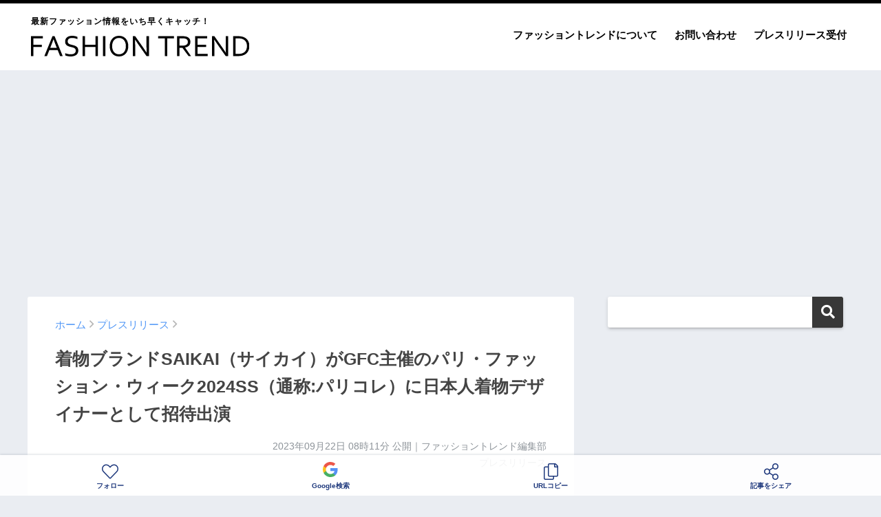

--- FILE ---
content_type: text/html; charset=UTF-8
request_url: https://fashiontrend.jp/302370/
body_size: 22389
content:
<!doctype html>
<!--[if lt IE 7]><html lang="ja" class="no-js lt-ie9 lt-ie8 lt-ie7"><![endif]-->
<!--[if (IE 7)&!(IEMobile)]><html lang="ja" class="no-js lt-ie9 lt-ie8"><![endif]-->
<!--[if (IE 8)&!(IEMobile)]><html lang="ja" class="no-js lt-ie9"><![endif]-->
<!--[if gt IE 8]><!--> <html lang="ja" class="no-js"><!--<![endif]-->
	<head>
		<meta charset="utf-8">
		<meta http-equiv="X-UA-Compatible" content="IE=edge">
		<meta name="HandheldFriendly" content="True">
		<meta name="MobileOptimized" content="320">
		<meta name="viewport" content="width=device-width, initial-scale=1 ,viewport-fit=cover"/>
		<meta name="msapplication-TileColor" content="#383838">
        <meta name="theme-color" content="#383838">
		<link rel="pingback" href="https://fashiontrend.jp/xmlrpc.php">
		<title>着物ブランドSAIKAI（サイカイ）がGFC主催のパリ・ファッション・ウィーク2024SS（通称:パリコレ）に日本人着物デザイナーとして招待出演 | ファッショントレンド</title>
<meta name='robots' content='max-image-preview:large' />
<link rel='dns-prefetch' href='//www.googletagmanager.com' />
<link rel='dns-prefetch' href='//stats.wp.com' />
<link rel='dns-prefetch' href='//pagead2.googlesyndication.com' />
<link rel='preconnect' href='//i0.wp.com' />
<link rel="alternate" type="application/rss+xml" title="ファッショントレンド &raquo; フィード" href="https://fashiontrend.jp/feed/" />
<link rel="alternate" type="application/rss+xml" title="ファッショントレンド &raquo; コメントフィード" href="https://fashiontrend.jp/comments/feed/" />
<script type="text/javascript" id="wpp-js" src="https://fashiontrend.jp/wp-content/plugins/wordpress-popular-posts/assets/js/wpp.min.js?ver=7.3.6" data-sampling="0" data-sampling-rate="100" data-api-url="https://fashiontrend.jp/wp-json/wordpress-popular-posts" data-post-id="302370" data-token="23b1779cf1" data-lang="0" data-debug="0"></script>
<link rel="alternate" title="oEmbed (JSON)" type="application/json+oembed" href="https://fashiontrend.jp/wp-json/oembed/1.0/embed?url=https%3A%2F%2Ffashiontrend.jp%2F302370%2F" />
<link rel="alternate" title="oEmbed (XML)" type="text/xml+oembed" href="https://fashiontrend.jp/wp-json/oembed/1.0/embed?url=https%3A%2F%2Ffashiontrend.jp%2F302370%2F&#038;format=xml" />
<style id='wp-img-auto-sizes-contain-inline-css' type='text/css'>
img:is([sizes=auto i],[sizes^="auto," i]){contain-intrinsic-size:3000px 1500px}
/*# sourceURL=wp-img-auto-sizes-contain-inline-css */
</style>
<style id='wp-emoji-styles-inline-css' type='text/css'>

	img.wp-smiley, img.emoji {
		display: inline !important;
		border: none !important;
		box-shadow: none !important;
		height: 1em !important;
		width: 1em !important;
		margin: 0 0.07em !important;
		vertical-align: -0.1em !important;
		background: none !important;
		padding: 0 !important;
	}
/*# sourceURL=wp-emoji-styles-inline-css */
</style>
<style id='wp-block-library-inline-css' type='text/css'>
:root{--wp-block-synced-color:#7a00df;--wp-block-synced-color--rgb:122,0,223;--wp-bound-block-color:var(--wp-block-synced-color);--wp-editor-canvas-background:#ddd;--wp-admin-theme-color:#007cba;--wp-admin-theme-color--rgb:0,124,186;--wp-admin-theme-color-darker-10:#006ba1;--wp-admin-theme-color-darker-10--rgb:0,107,160.5;--wp-admin-theme-color-darker-20:#005a87;--wp-admin-theme-color-darker-20--rgb:0,90,135;--wp-admin-border-width-focus:2px}@media (min-resolution:192dpi){:root{--wp-admin-border-width-focus:1.5px}}.wp-element-button{cursor:pointer}:root .has-very-light-gray-background-color{background-color:#eee}:root .has-very-dark-gray-background-color{background-color:#313131}:root .has-very-light-gray-color{color:#eee}:root .has-very-dark-gray-color{color:#313131}:root .has-vivid-green-cyan-to-vivid-cyan-blue-gradient-background{background:linear-gradient(135deg,#00d084,#0693e3)}:root .has-purple-crush-gradient-background{background:linear-gradient(135deg,#34e2e4,#4721fb 50%,#ab1dfe)}:root .has-hazy-dawn-gradient-background{background:linear-gradient(135deg,#faaca8,#dad0ec)}:root .has-subdued-olive-gradient-background{background:linear-gradient(135deg,#fafae1,#67a671)}:root .has-atomic-cream-gradient-background{background:linear-gradient(135deg,#fdd79a,#004a59)}:root .has-nightshade-gradient-background{background:linear-gradient(135deg,#330968,#31cdcf)}:root .has-midnight-gradient-background{background:linear-gradient(135deg,#020381,#2874fc)}:root{--wp--preset--font-size--normal:16px;--wp--preset--font-size--huge:42px}.has-regular-font-size{font-size:1em}.has-larger-font-size{font-size:2.625em}.has-normal-font-size{font-size:var(--wp--preset--font-size--normal)}.has-huge-font-size{font-size:var(--wp--preset--font-size--huge)}.has-text-align-center{text-align:center}.has-text-align-left{text-align:left}.has-text-align-right{text-align:right}.has-fit-text{white-space:nowrap!important}#end-resizable-editor-section{display:none}.aligncenter{clear:both}.items-justified-left{justify-content:flex-start}.items-justified-center{justify-content:center}.items-justified-right{justify-content:flex-end}.items-justified-space-between{justify-content:space-between}.screen-reader-text{border:0;clip-path:inset(50%);height:1px;margin:-1px;overflow:hidden;padding:0;position:absolute;width:1px;word-wrap:normal!important}.screen-reader-text:focus{background-color:#ddd;clip-path:none;color:#444;display:block;font-size:1em;height:auto;left:5px;line-height:normal;padding:15px 23px 14px;text-decoration:none;top:5px;width:auto;z-index:100000}html :where(.has-border-color){border-style:solid}html :where([style*=border-top-color]){border-top-style:solid}html :where([style*=border-right-color]){border-right-style:solid}html :where([style*=border-bottom-color]){border-bottom-style:solid}html :where([style*=border-left-color]){border-left-style:solid}html :where([style*=border-width]){border-style:solid}html :where([style*=border-top-width]){border-top-style:solid}html :where([style*=border-right-width]){border-right-style:solid}html :where([style*=border-bottom-width]){border-bottom-style:solid}html :where([style*=border-left-width]){border-left-style:solid}html :where(img[class*=wp-image-]){height:auto;max-width:100%}:where(figure){margin:0 0 1em}html :where(.is-position-sticky){--wp-admin--admin-bar--position-offset:var(--wp-admin--admin-bar--height,0px)}@media screen and (max-width:600px){html :where(.is-position-sticky){--wp-admin--admin-bar--position-offset:0px}}

/*# sourceURL=wp-block-library-inline-css */
</style><style id='global-styles-inline-css' type='text/css'>
:root{--wp--preset--aspect-ratio--square: 1;--wp--preset--aspect-ratio--4-3: 4/3;--wp--preset--aspect-ratio--3-4: 3/4;--wp--preset--aspect-ratio--3-2: 3/2;--wp--preset--aspect-ratio--2-3: 2/3;--wp--preset--aspect-ratio--16-9: 16/9;--wp--preset--aspect-ratio--9-16: 9/16;--wp--preset--color--black: #000000;--wp--preset--color--cyan-bluish-gray: #abb8c3;--wp--preset--color--white: #ffffff;--wp--preset--color--pale-pink: #f78da7;--wp--preset--color--vivid-red: #cf2e2e;--wp--preset--color--luminous-vivid-orange: #ff6900;--wp--preset--color--luminous-vivid-amber: #fcb900;--wp--preset--color--light-green-cyan: #7bdcb5;--wp--preset--color--vivid-green-cyan: #00d084;--wp--preset--color--pale-cyan-blue: #8ed1fc;--wp--preset--color--vivid-cyan-blue: #0693e3;--wp--preset--color--vivid-purple: #9b51e0;--wp--preset--gradient--vivid-cyan-blue-to-vivid-purple: linear-gradient(135deg,rgb(6,147,227) 0%,rgb(155,81,224) 100%);--wp--preset--gradient--light-green-cyan-to-vivid-green-cyan: linear-gradient(135deg,rgb(122,220,180) 0%,rgb(0,208,130) 100%);--wp--preset--gradient--luminous-vivid-amber-to-luminous-vivid-orange: linear-gradient(135deg,rgb(252,185,0) 0%,rgb(255,105,0) 100%);--wp--preset--gradient--luminous-vivid-orange-to-vivid-red: linear-gradient(135deg,rgb(255,105,0) 0%,rgb(207,46,46) 100%);--wp--preset--gradient--very-light-gray-to-cyan-bluish-gray: linear-gradient(135deg,rgb(238,238,238) 0%,rgb(169,184,195) 100%);--wp--preset--gradient--cool-to-warm-spectrum: linear-gradient(135deg,rgb(74,234,220) 0%,rgb(151,120,209) 20%,rgb(207,42,186) 40%,rgb(238,44,130) 60%,rgb(251,105,98) 80%,rgb(254,248,76) 100%);--wp--preset--gradient--blush-light-purple: linear-gradient(135deg,rgb(255,206,236) 0%,rgb(152,150,240) 100%);--wp--preset--gradient--blush-bordeaux: linear-gradient(135deg,rgb(254,205,165) 0%,rgb(254,45,45) 50%,rgb(107,0,62) 100%);--wp--preset--gradient--luminous-dusk: linear-gradient(135deg,rgb(255,203,112) 0%,rgb(199,81,192) 50%,rgb(65,88,208) 100%);--wp--preset--gradient--pale-ocean: linear-gradient(135deg,rgb(255,245,203) 0%,rgb(182,227,212) 50%,rgb(51,167,181) 100%);--wp--preset--gradient--electric-grass: linear-gradient(135deg,rgb(202,248,128) 0%,rgb(113,206,126) 100%);--wp--preset--gradient--midnight: linear-gradient(135deg,rgb(2,3,129) 0%,rgb(40,116,252) 100%);--wp--preset--font-size--small: 13px;--wp--preset--font-size--medium: 20px;--wp--preset--font-size--large: 36px;--wp--preset--font-size--x-large: 42px;--wp--preset--spacing--20: 0.44rem;--wp--preset--spacing--30: 0.67rem;--wp--preset--spacing--40: 1rem;--wp--preset--spacing--50: 1.5rem;--wp--preset--spacing--60: 2.25rem;--wp--preset--spacing--70: 3.38rem;--wp--preset--spacing--80: 5.06rem;--wp--preset--shadow--natural: 6px 6px 9px rgba(0, 0, 0, 0.2);--wp--preset--shadow--deep: 12px 12px 50px rgba(0, 0, 0, 0.4);--wp--preset--shadow--sharp: 6px 6px 0px rgba(0, 0, 0, 0.2);--wp--preset--shadow--outlined: 6px 6px 0px -3px rgb(255, 255, 255), 6px 6px rgb(0, 0, 0);--wp--preset--shadow--crisp: 6px 6px 0px rgb(0, 0, 0);}:where(.is-layout-flex){gap: 0.5em;}:where(.is-layout-grid){gap: 0.5em;}body .is-layout-flex{display: flex;}.is-layout-flex{flex-wrap: wrap;align-items: center;}.is-layout-flex > :is(*, div){margin: 0;}body .is-layout-grid{display: grid;}.is-layout-grid > :is(*, div){margin: 0;}:where(.wp-block-columns.is-layout-flex){gap: 2em;}:where(.wp-block-columns.is-layout-grid){gap: 2em;}:where(.wp-block-post-template.is-layout-flex){gap: 1.25em;}:where(.wp-block-post-template.is-layout-grid){gap: 1.25em;}.has-black-color{color: var(--wp--preset--color--black) !important;}.has-cyan-bluish-gray-color{color: var(--wp--preset--color--cyan-bluish-gray) !important;}.has-white-color{color: var(--wp--preset--color--white) !important;}.has-pale-pink-color{color: var(--wp--preset--color--pale-pink) !important;}.has-vivid-red-color{color: var(--wp--preset--color--vivid-red) !important;}.has-luminous-vivid-orange-color{color: var(--wp--preset--color--luminous-vivid-orange) !important;}.has-luminous-vivid-amber-color{color: var(--wp--preset--color--luminous-vivid-amber) !important;}.has-light-green-cyan-color{color: var(--wp--preset--color--light-green-cyan) !important;}.has-vivid-green-cyan-color{color: var(--wp--preset--color--vivid-green-cyan) !important;}.has-pale-cyan-blue-color{color: var(--wp--preset--color--pale-cyan-blue) !important;}.has-vivid-cyan-blue-color{color: var(--wp--preset--color--vivid-cyan-blue) !important;}.has-vivid-purple-color{color: var(--wp--preset--color--vivid-purple) !important;}.has-black-background-color{background-color: var(--wp--preset--color--black) !important;}.has-cyan-bluish-gray-background-color{background-color: var(--wp--preset--color--cyan-bluish-gray) !important;}.has-white-background-color{background-color: var(--wp--preset--color--white) !important;}.has-pale-pink-background-color{background-color: var(--wp--preset--color--pale-pink) !important;}.has-vivid-red-background-color{background-color: var(--wp--preset--color--vivid-red) !important;}.has-luminous-vivid-orange-background-color{background-color: var(--wp--preset--color--luminous-vivid-orange) !important;}.has-luminous-vivid-amber-background-color{background-color: var(--wp--preset--color--luminous-vivid-amber) !important;}.has-light-green-cyan-background-color{background-color: var(--wp--preset--color--light-green-cyan) !important;}.has-vivid-green-cyan-background-color{background-color: var(--wp--preset--color--vivid-green-cyan) !important;}.has-pale-cyan-blue-background-color{background-color: var(--wp--preset--color--pale-cyan-blue) !important;}.has-vivid-cyan-blue-background-color{background-color: var(--wp--preset--color--vivid-cyan-blue) !important;}.has-vivid-purple-background-color{background-color: var(--wp--preset--color--vivid-purple) !important;}.has-black-border-color{border-color: var(--wp--preset--color--black) !important;}.has-cyan-bluish-gray-border-color{border-color: var(--wp--preset--color--cyan-bluish-gray) !important;}.has-white-border-color{border-color: var(--wp--preset--color--white) !important;}.has-pale-pink-border-color{border-color: var(--wp--preset--color--pale-pink) !important;}.has-vivid-red-border-color{border-color: var(--wp--preset--color--vivid-red) !important;}.has-luminous-vivid-orange-border-color{border-color: var(--wp--preset--color--luminous-vivid-orange) !important;}.has-luminous-vivid-amber-border-color{border-color: var(--wp--preset--color--luminous-vivid-amber) !important;}.has-light-green-cyan-border-color{border-color: var(--wp--preset--color--light-green-cyan) !important;}.has-vivid-green-cyan-border-color{border-color: var(--wp--preset--color--vivid-green-cyan) !important;}.has-pale-cyan-blue-border-color{border-color: var(--wp--preset--color--pale-cyan-blue) !important;}.has-vivid-cyan-blue-border-color{border-color: var(--wp--preset--color--vivid-cyan-blue) !important;}.has-vivid-purple-border-color{border-color: var(--wp--preset--color--vivid-purple) !important;}.has-vivid-cyan-blue-to-vivid-purple-gradient-background{background: var(--wp--preset--gradient--vivid-cyan-blue-to-vivid-purple) !important;}.has-light-green-cyan-to-vivid-green-cyan-gradient-background{background: var(--wp--preset--gradient--light-green-cyan-to-vivid-green-cyan) !important;}.has-luminous-vivid-amber-to-luminous-vivid-orange-gradient-background{background: var(--wp--preset--gradient--luminous-vivid-amber-to-luminous-vivid-orange) !important;}.has-luminous-vivid-orange-to-vivid-red-gradient-background{background: var(--wp--preset--gradient--luminous-vivid-orange-to-vivid-red) !important;}.has-very-light-gray-to-cyan-bluish-gray-gradient-background{background: var(--wp--preset--gradient--very-light-gray-to-cyan-bluish-gray) !important;}.has-cool-to-warm-spectrum-gradient-background{background: var(--wp--preset--gradient--cool-to-warm-spectrum) !important;}.has-blush-light-purple-gradient-background{background: var(--wp--preset--gradient--blush-light-purple) !important;}.has-blush-bordeaux-gradient-background{background: var(--wp--preset--gradient--blush-bordeaux) !important;}.has-luminous-dusk-gradient-background{background: var(--wp--preset--gradient--luminous-dusk) !important;}.has-pale-ocean-gradient-background{background: var(--wp--preset--gradient--pale-ocean) !important;}.has-electric-grass-gradient-background{background: var(--wp--preset--gradient--electric-grass) !important;}.has-midnight-gradient-background{background: var(--wp--preset--gradient--midnight) !important;}.has-small-font-size{font-size: var(--wp--preset--font-size--small) !important;}.has-medium-font-size{font-size: var(--wp--preset--font-size--medium) !important;}.has-large-font-size{font-size: var(--wp--preset--font-size--large) !important;}.has-x-large-font-size{font-size: var(--wp--preset--font-size--x-large) !important;}
/*# sourceURL=global-styles-inline-css */
</style>

<style id='classic-theme-styles-inline-css' type='text/css'>
/*! This file is auto-generated */
.wp-block-button__link{color:#fff;background-color:#32373c;border-radius:9999px;box-shadow:none;text-decoration:none;padding:calc(.667em + 2px) calc(1.333em + 2px);font-size:1.125em}.wp-block-file__button{background:#32373c;color:#fff;text-decoration:none}
/*# sourceURL=/wp-includes/css/classic-themes.min.css */
</style>
<link rel='stylesheet' id='contact-form-7-css' href='https://fashiontrend.jp/wp-content/plugins/contact-form-7/includes/css/styles.css' type='text/css' media='all' />
<link rel='stylesheet' id='wordpress-popular-posts-css-css' href='https://fashiontrend.jp/wp-content/plugins/wordpress-popular-posts/assets/css/wpp.css' type='text/css' media='all' />
<link rel='stylesheet' id='sng-stylesheet-css' href='https://fashiontrend.jp/wp-content/themes/sango-theme/style.css?ver14' type='text/css' media='all' />
<link rel='stylesheet' id='sng-option-css' href='https://fashiontrend.jp/wp-content/themes/sango-theme/entry-option.css?ver14' type='text/css' media='all' />
<link rel='stylesheet' id='child-style-css' href='https://fashiontrend.jp/wp-content/themes/sango-theme-child/style.css' type='text/css' media='all' />
<link rel='stylesheet' id='sng-fontawesome-css' href='https://fashiontrend.jp/wp-content/themes/sango-theme/library/fontawesome/css/font-awesome.min.css' type='text/css' media='all' />
<link rel='stylesheet' id='ripple-style-css' href='https://fashiontrend.jp/wp-content/themes/sango-theme/library/ripple/rippler.min.css' type='text/css' media='all' />

<!-- Site Kit によって追加された Google タグ（gtag.js）スニペット -->
<!-- Google アナリティクス スニペット (Site Kit が追加) -->
<script type="text/javascript" src="https://www.googletagmanager.com/gtag/js?id=G-YQV8WEKLV5" id="google_gtagjs-js" async></script>
<script type="text/javascript" id="google_gtagjs-js-after">
/* <![CDATA[ */
window.dataLayer = window.dataLayer || [];function gtag(){dataLayer.push(arguments);}
gtag("set","linker",{"domains":["fashiontrend.jp"]});
gtag("js", new Date());
gtag("set", "developer_id.dZTNiMT", true);
gtag("config", "G-YQV8WEKLV5");
//# sourceURL=google_gtagjs-js-after
/* ]]> */
</script>
<script type="text/javascript" src="https://fashiontrend.jp/wp-content/themes/sango-theme/library/js/modernizr.custom.min.js" id="sng-modernizr-js"></script>
<link rel="https://api.w.org/" href="https://fashiontrend.jp/wp-json/" /><link rel="alternate" title="JSON" type="application/json" href="https://fashiontrend.jp/wp-json/wp/v2/posts/302370" /><link rel="EditURI" type="application/rsd+xml" title="RSD" href="https://fashiontrend.jp/xmlrpc.php?rsd" />
<link rel="canonical" href="https://fashiontrend.jp/302370/" />
<link rel='shortlink' href='https://fashiontrend.jp/?p=302370' />
<meta name="generator" content="Site Kit by Google 1.170.0" />	<style>img#wpstats{display:none}</style>
		            <style id="wpp-loading-animation-styles">@-webkit-keyframes bgslide{from{background-position-x:0}to{background-position-x:-200%}}@keyframes bgslide{from{background-position-x:0}to{background-position-x:-200%}}.wpp-widget-block-placeholder,.wpp-shortcode-placeholder{margin:0 auto;width:60px;height:3px;background:#dd3737;background:linear-gradient(90deg,#dd3737 0%,#571313 10%,#dd3737 100%);background-size:200% auto;border-radius:3px;-webkit-animation:bgslide 1s infinite linear;animation:bgslide 1s infinite linear}</style>
            <meta property="og:title" content="着物ブランドSAIKAI（サイカイ）がGFC主催のパリ・ファッション・ウィーク2024SS（通称:パリコレ）に日本人着物デザイナーとして招待出演" />
<meta property="og:description" content="SAIKAIのプレスリリース 2019年のブランドローンチ直後に、コロナにより展示会などが限られた中、オンラインで着物のデザインやサステナブル性を含め、着物を海外へ発信し続けていたところ、振袖や婚礼衣装のデザインが海外の ... " />
<meta property="og:type" content="article" />
<meta property="og:url" content="https://fashiontrend.jp/302370/" />
<meta property="og:image" content="https://i0.wp.com/fashiontrend.jp/wp-content/uploads/2023/09/2023-09-22_08-11-46_945122.jpeg?fit=1950%2C867&#038;quality=100&#038;strip=all&#038;resize=100&#038;ssl=1" />
<meta property="og:site_name" content="ファッショントレンド" />
<meta name="twitter:card" content="summary_large_image" />
<meta property="fb:app_id" content="496842991648724">
<!-- Site Kit が追加した Google AdSense メタタグ -->
<meta name="google-adsense-platform-account" content="ca-host-pub-2644536267352236">
<meta name="google-adsense-platform-domain" content="sitekit.withgoogle.com">
<!-- Site Kit が追加した End Google AdSense メタタグ -->
<link rel="amphtml" href="https://fashiontrend.jp/302370/amp/">
<!-- Google AdSense スニペット (Site Kit が追加) -->
<script type="text/javascript" async="async" src="https://pagead2.googlesyndication.com/pagead/js/adsbygoogle.js?client=ca-pub-5676675345190283&amp;host=ca-host-pub-2644536267352236" crossorigin="anonymous"></script>

<!-- (ここまで) Google AdSense スニペット (Site Kit が追加) -->
<link rel="icon" href="https://i0.wp.com/fashiontrend.jp/wp-content/uploads/2022/08/2022-08-26_08-47-13_152014.png?fit=32%2C32&#038;quality=100&#038;strip=all&#038;resize=100&#038;ssl=1" sizes="32x32" />
<link rel="icon" href="https://i0.wp.com/fashiontrend.jp/wp-content/uploads/2022/08/2022-08-26_08-47-13_152014.png?fit=192%2C192&#038;quality=100&#038;strip=all&#038;resize=100&#038;ssl=1" sizes="192x192" />
<link rel="apple-touch-icon" href="https://i0.wp.com/fashiontrend.jp/wp-content/uploads/2022/08/2022-08-26_08-47-13_152014.png?fit=180%2C180&#038;quality=100&#038;strip=all&#038;resize=100&#038;ssl=1" />
<meta name="msapplication-TileImage" content="https://i0.wp.com/fashiontrend.jp/wp-content/uploads/2022/08/2022-08-26_08-47-13_152014.png?fit=270%2C270&#038;quality=100&#038;strip=all&#038;resize=100&#038;ssl=1" />
<style>
a {color: #4f96f6;}
.main-c {color: #383838;}
.main-bc {background-color: #383838;}
.main-bdr,#inner-content .main-bdr {border-color:  #383838;}
.pastel-bc , #inner-content .pastel-bc {background-color: #c8e4ff;}
.accent-c {color: #ffb36b;}
.accent-bc {background-color: #ffb36b;}
.header,#footer-menu,.drawer__title {background-color: #ffffff;}
#logo a {color: #020202;}
.desktop-nav li a , .mobile-nav li a, #footer-menu a ,.copyright, #drawer__open,.drawer__title {color: #020202;}
.drawer__title .close span, .drawer__title .close span:before {background: #020202;}
.desktop-nav li:after {background: #020202;}
.mobile-nav .current-menu-item {border-bottom-color: #020202;}
.widgettitle {color: #6bb6ff;background-color:#c8e4ff;}
.footer {background-color: #e0e4eb;}
.footer, .footer a, .footer .widget ul li a {color: #3c3c3c;}
.body_bc {background-color: #eaedf2;}
/*Main Color*/
#toc_container .toc_title, #footer_menu .raised, .pagination a, .pagination span, #reply-title:before , .entry-content blockquote:before ,.main-c-before li:before ,.main-c-b:before{color: #383838;}
/*Main Color Background*/
#searchsubmit, #toc_container .toc_title:before, .cat-name, .pre_tag > span, .pagination .current, #submit ,.withtag_list > span,.main-bc-before li:before {background-color: #383838;}
/*Main Color Border*/
#toc_container, h3 ,.li-mainbdr ul,.li-mainbdr ol {border-color: #383838;}
/*Accent Color*/
.search-title .fa-search ,.acc-bc-before li:before {background: #ffb36b;}
/*Accent Color border*/
.li-accentbdr ul, .li-accentbdr ol {border-color: #ffb36b;}
/*Pastel Color Background*/
.pagination a:hover ,.li-pastelbc ul, .li-pastelbc ol {background: #c8e4ff;}
/*FontSize*/
body {font-size: 100%;}
@media only screen and (min-width: 481px) {
body {font-size: 107%;}
}
@media only screen and (min-width: 1030px) {
body {font-size: 107%;}
}
/*Others*/
.totop {background: #5ba9f7;}
.header-info a {color: #FFF; background: linear-gradient(95deg,#738bff,#85e3ec);}
.fixed-menu ul {background: #FFF;}
.fixed-menu a {color: #a2a7ab;}
.fixed-menu .current-menu-item a , .fixed-menu ul li a.active {color: #6bb6ff;}
.post-tab {background: #FFF;} .post-tab>div {color: #a7a7a7} .post-tab > div.tab-active{background: linear-gradient(45deg,#bdb9ff,#67b8ff)}
</style>
				<script type='text/javascript' src='https://ajax.googleapis.com/ajax/libs/jquery/2.2.4/jquery.min.js'></script>
		<script type="text/javascript" language="javascript">
        var vc_pid = "887358606";
        </script><script type="text/javascript" src="//aml.valuecommerce.com/vcdal.js" async></script>
                <script type="text/javascript">
          window._taboola = window._taboola || [];
          _taboola.push({article:'auto'});
          !function (e, f, u, i) {
            if (!document.getElementById(i)){
              e.async = 1;
              e.src = u;
              e.id = i;
              f.parentNode.insertBefore(e, f);
            }
          }(document.createElement('script'),
          document.getElementsByTagName('script')[0],
          '//cdn.taboola.com/libtrc/gourmetpressjapan-network/loader.js',
          'tb_loader_script');
          if(window.performance && typeof window.performance.mark == 'function')
            {window.performance.mark('tbl_ic');}
        </script>
	</head>
	<body class="wp-singular post-template-default single single-post postid-302370 single-format-standard wp-theme-sango-theme wp-child-theme-sango-theme-child">
		<div id="container">
			<header class="header">
								<div id="inner-header" class="wrap cf">
										<p id="logo" class="h1 dfont"><span>最新ファッション情報をいち早くキャッチ！</span>
						<a href="https://fashiontrend.jp"><img src="https://fashiontrend.jp/img/logo.svg" alt="ファッショントレンド"></a>
					</p>
					<nav class="desktop-nav clearfix"><ul id="menu-%e3%83%98%e3%83%83%e3%83%80%e3%83%bc%e3%83%a1%e3%83%8b%e3%83%a5%e3%83%bc" class="menu"><li id="menu-item-37" class="menu-item menu-item-type-post_type menu-item-object-page menu-item-37"><a href="https://fashiontrend.jp/about/">ファッショントレンドについて</a></li>
<li id="menu-item-38" class="menu-item menu-item-type-post_type menu-item-object-page menu-item-38"><a href="https://fashiontrend.jp/contact/">お問い合わせ</a></li>
<li id="menu-item-39" class="menu-item menu-item-type-post_type menu-item-object-page menu-item-39"><a href="https://fashiontrend.jp/pressrelease/">プレスリリース受付</a></li>
</ul></nav>				</div>
							</header>
			
										
				<script async src="//www.instagram.com/embed.js"></script>

		<div class="ad ad-billboard">
		<!-- pc-billboard-single -->
		<ins class="adsbygoogle"
			 style="display:block"
			 data-ad-client="ca-pub-5676675345190283"
			 data-ad-slot="6482429592"
			 data-ad-format="auto"
			 data-full-width-responsive="true"></ins>
		<script>
			 (adsbygoogle = window.adsbygoogle || []).push({});
		</script>
	</div>
	
	<div id="content">
		<div id="inner-content" class="wrap cf">
			<main id="main" class="m-all t-2of3 d-5of7 cf">
							       <article id="entry" class="cf post-302370 post type-post status-publish format-standard has-post-thumbnail category-press">
						<header class="article-header entry-header">
	<nav id="breadcrumb"><ul itemscope itemtype="http://schema.org/BreadcrumbList"><li itemprop="itemListElement" itemscope itemtype="http://schema.org/ListItem"><a href="https://fashiontrend.jp" itemprop="item"><span itemprop="name">ホーム</span></a><meta itemprop="position" content="1" /></li><li itemprop="itemListElement" itemscope itemtype="http://schema.org/ListItem"><a href="https://fashiontrend.jp/category/press/" itemprop="item"><span itemprop="name">プレスリリース</span></a><meta itemprop="position" content="2" /></li></ul></nav>    <h1 class="entry-title single-title">着物ブランドSAIKAI（サイカイ）がGFC主催のパリ・ファッション・ウィーク2024SS（通称:パリコレ）に日本人着物デザイナーとして招待出演</h1>
	<p class="entry-meta vcard dfont">
			       	<time class="pubdate entry-time" datetime="2023-09-22T08:11:42+09:00">2023年09月22日 08時11分</time> 公開｜ファッショントレンド編集部<br>プレスリリース<br>
			                </p>
    		</header>												<section class="entry-content cf">
  <p>SAIKAIのプレスリリース</p>
<div class="prt">
<p><strong></p>
<div class="r-head">
                            2019年のブランドローンチ直後に、コロナにより展示会などが限られた中、オンラインで着物のデザインやサステナブル性を含め、着物を海外へ発信し続けていたところ、振袖や婚礼衣装のデザインが海外の多くの方々の目に留まりGFCから着物デザイナー招待出演オファーが来た。</p>
<p>※グローバルファッションコレクティブ（Global Fashion Collective）とは<br />
カナダに本拠を置く国際的なデザイナー支援組織。有望なデザイナーを世界に発信することを目的として立ち上げたプロジェクト。国際的なデザイナーをサポートし、包括的で多様なファッション業界を育成するという目標を掲げ、世界各国のファッションウィークに気鋭デザイナーを送り出している。
                        </div>
<p></strong></p>
</p>
<div class="rich-text">
<p><span><img data-recalc-dims="1" height="302" width="680" decoding="async" src="https://i0.wp.com/prcdn.freetls.fastly.net/release_image/129638/1/129638-1-b0a98f55864708b6815537412b1c7658-2169x964.png?resize=100&#038;quality=100&#038;strip=all&#038;ssl=1" alt=""></span></p>
<p></p>
<p><strong>SAIKAIについて</strong></p>
<p>着物ブランドSAIKAIは、フォトグラファー兼着物デザイナーAYAMEと着物スタイリストAiにより設立されたブランド。フォトスタジオで培った経験を活かし、消費者と撮影現場のニーズを元に着物をデザイン・制作する完全マーケットイン型が特徴。多くの和装・着物製作が機械化・オートメーション化が進行する今の時代に、できる限り職人を活かす着物作りをおこない独自の着物デザインを展開。</p>
<p>これまでも伝統的な着物を作るだけでなく、国内職人のレース生地や、日本の進化する最先端繊維や特殊な織素材も取り入れた新旧モダンな着物を発表し、国内外の多くのフォトスタジオの撮影衣装や舞台衣装として採用されている。着物製作の他、ビンテージ着物の修復も行う。</p>
<p>今回のコレクションでは1920年代の図案にインスパイアされ、新旧掛け合わせたモダンな振袖の他、国内レース職人の技を駆使したテキスタイルの婚礼衣装など、『古いが新しい』ジャポニズムを意識。</p>
<p></p>
<p>「伝統美とモダンの融合、そして時を経ても変わらない着物の美」<br />これがSAIKAIのブランドの美学。<br />伝統に忠実な形状の着物に新たな色彩を施し、時を経ても変わらない着物の美しさを<br />染色職人や和裁士との連携により、現代に蘇らせています。</p>
<p></p>
<p></p>
<p><span><img data-recalc-dims="1" height="454" width="680" decoding="async" src="https://i0.wp.com/prcdn.freetls.fastly.net/release_image/129638/1/129638-1-169666b14911f5fa1a7a99a9a48fab6e-3900x2601.jpg?resize=100&#038;quality=100&#038;strip=all&#038;ssl=1" alt=""></span></p>
<p></p>
<p></p>
<p>■デザイナーAYAME　コメント</p>
<p>日本の美を世界に提案することは、国内の僅かな職人を守る事の挑戦でもあります。<br />着物は糸を解くとまた一枚の布になり、幾度も再利用ができる優れたテキスタイルである事を、</p>
<p>世界中の方へ知ってほしい。</p>
<p>その思いからパリコレクションの舞台へ立つ決意をしました。</p>
<p></p>
<p>これからも私たち職人は、この美学を貫き、<br />時代を超越した新たな着物の創造を続けていきます。 <br />パリの舞台で、私たちのブランドが示唆する、時を経ても変わらない着物の美と</p>
<p>新たな解釈をぜひご堪能ください。</p>
<p></p>
<p>着物は100年3代で着れることや、着物縫製においても廃棄ロスが無いという、エコな部分が海外から高く評価される日本の着物だが、何よりも昔から世界的に評価されているのが、美術性。一枚の着物には、友禅職人、金彩加工、桐生織など、希少な職人が多く関わり作られており、国家資格である和裁士が仕立てる。仕立て上がった着物は、美術品としての逸品であり、他国には真似ができない日本の伝統のひとつ。</p>
<p>ただし、このままの現状では30年後には、伝統的な手法での日本の着物が作れなくなる危機が迫る。もっと世界の方に日本の職人の技術を知ってもらうことで、日本の着物という伝統文化と着物職人の技術を守りたい。</p>
<p>そして、一人でも多くの海外デザイナーの方に、日本の美しい着物生地を取り扱って頂けたら有り難い。</p>
<p>そのような、同じ思いの職人や着物業界・呉服店の協力のもと世界に発信する意気込み。<br />また、縮小傾向にある着物業界は後継者不足や若手人材不足であるが、今回をきっかけに、アパレル業界を目指す若い世代にも着物という伝統工芸がファッションの一つであると感じてもらうことで、着物業界へも若手が多く入ってイノベーションを起こすような業界発展の一翼を担いたく参加を決意したと語る。</p>
<p></p>
<p></p>
<p><span><img data-recalc-dims="1" height="1020" width="680" decoding="async" src="https://i0.wp.com/prcdn.freetls.fastly.net/release_image/129638/1/129638-1-1e72804f7fb8d8d1d815604e62220cbc-1181x1771.jpg?resize=100&#038;quality=100&#038;strip=all&#038;ssl=1" alt=""></span></p>
<p></p>
<p><span><img data-recalc-dims="1" height="1020" width="680" decoding="async" src="https://i0.wp.com/prcdn.freetls.fastly.net/release_image/129638/1/129638-1-1c384ad77186ecd6487ae582c3d5ffe7-1181x1771.jpg?resize=100&#038;quality=100&#038;strip=all&#038;ssl=1" alt=""></span></p>
<p></p>
<p></p>
<p></p>
<p></p>
<p><strong>デザイナー プロフィール</strong><br /><strong>■デザイナーAYAME</strong><br />学生時代から収集してきた着物を活かし、着物を身近に感じるサービスのビジネスを多く立ち上げてきた。着物カフェ、関東初の観光レンタル店やアンティーク着物店や着物体験型写真館等。その中で、より着物姿を美しく撮りたい思いから自身も着物専門のカメラマンとして活躍。広げると一枚の絵画のような伝統的な着物の魅力と、着物絵付けの美しさに心惹かれ、自らもその美を追求する着物デザイナーへと転身しました。</p>
<p>カメラマン視点から写真の映りを考慮した着物づくりを12年間学び続けた。4年前にブランドローンチし、主に国内の写真館へ販売。カメラマンとして培った感性と視覚の鋭さと活かし創造する。<br />現在は、制作に注力するため、着物デザイン以外の全事業をM&amp;A売却し、着物デザインと着物デザイナー養成を行なっている。</p>
<p></p>
<p><strong>■着物スタイリストAi Morisaki</strong><br />着付けとヘアメイク資格取得後、約16年間ショーや舞台の着付師として活躍、婚礼・七五三など写真館の着付けやスタイリングに携わる。着る人らしさを活かしたヘアメイクと着付け全てをスタイリングできる能力は海外からも定評を受ける。着物デザインの配色や彩色なども、ヘアメイクのトータルバランスを見て製作アドバイスを行う。</p>
<p></p>
<p></p>
<p><span><img data-recalc-dims="1" height="1019" width="680" decoding="async" src="https://i0.wp.com/prcdn.freetls.fastly.net/release_image/129638/1/129638-1-729d70361538783acd7044991181d71a-1801x2700.jpg?resize=100&#038;quality=100&#038;strip=all&#038;ssl=1" alt=""></span></p>
<p></p>
<p>2023年〜海外向けに日本の着物のテキスタイルを用いたローブや水着等のプロダクト開始、日本の優れたテキスタイルは生地としても十分魅力がある。伝統的な図案を日本の最新技術繊維に染めたものや、ベロア生地の後ろ側から着物図案捺染プリントを行い見ても触っても楽しいテキスタイルに仕上げている。着物クリーニングができない海外の方でも、日常使いやすいようにローカライズ。</p>
<p></p>
<p></p>
<p><span><img data-recalc-dims="1" height="1020" width="680" decoding="async" src="https://i0.wp.com/prcdn.freetls.fastly.net/release_image/129638/1/129638-1-fb56a56e7b7ed8076aa558ef4d9a2432-1181x1771.jpg?resize=100&#038;quality=100&#038;strip=all&#038;ssl=1" alt=""></span></p>
<p><span><img data-recalc-dims="1" height="1019" width="680" decoding="async" src="https://i0.wp.com/prcdn.freetls.fastly.net/release_image/129638/1/129638-1-61f454a3429c0d11638ef62c407369ca-1050x1574.jpg?resize=100&#038;quality=100&#038;strip=all&#038;ssl=1" alt=""></span></p>
<p><span><img data-recalc-dims="1" height="1020" width="680" decoding="async" src="https://i0.wp.com/prcdn.freetls.fastly.net/release_image/129638/1/129638-1-d81cc095157d45a2fec4faf2c8ceebe8-1181x1771.jpg?resize=100&#038;quality=100&#038;strip=all&#038;ssl=1" alt=""></span></p>
<p></p>
<p></p>
<p></p>
<p>________________________________________</p>
<p><strong>GFCパリコレクション出演についての詳細</strong></p>
<p>■GFCパリコレクション開催日：2023年9月28日（日本時間23:30)</p>
<p>■開催場所：Maison des métallos <br />           94 Rue Jean-Pierre Timbaud, 75011 Paris, フランス</p>
<p>________________________________________</p>
<p></p>
<p><strong><br />【 KIMONO SAIKAI 】</strong><br />公式HP：<a href="https://saikai-kimono.com" target="_blank" rel="nofollow ugc noopener">https://saikai-kimono.com</a></p>
<p>Instagram：<a href="https://www.instagram.com/saikai.japan/" target="_blank" rel="nofollow ugc noopener">https://www.instagram.com/saikai.japan/</a><br />ショーLIVEInstagram 配信 2023年9月28日（日本時間23:30)<br /><strong>・姉妹ブランド　</strong><br />子供着物 ICHIHA(イチハ）<br /><a href="https://www.kimono753.com" target="_blank" rel="nofollow ugc noopener">https://www.kimono753.com</a></p>
</p></div>
</div>
</section>					   						   	<div class="ad ad-single-end-pc flex">
							<div>
                                <!-- pc-article-bottom01 -->
                                <ins class="adsbygoogle"
                                     style="display:inline-block;width:336px;height:280px"
                                     data-ad-client="ca-pub-5676675345190283"
                                     data-ad-slot="5113894027"></ins>
                                <script>
                                (adsbygoogle = window.adsbygoogle || []).push({});
                                </script>
							</div>
							<div>
                                <!-- pc-article-bottom02 -->
                                <ins class="adsbygoogle"
                                     style="display:inline-block;width:336px;height:280px"
                                     data-ad-client="ca-pub-5676675345190283"
                                     data-ad-slot="3625799956"></ins>
                                <script>
                                (adsbygoogle = window.adsbygoogle || []).push({});
                                </script>
							</div>
						</div>
					   						   
					   	<footer class="article-footer">
    <aside>
    	<div class="footer-contents">
        	    <div class="sns-btn sns-dif normal-sns">
      <span class="sns-btn__title dfont">SHARE</span>      <ul>
          <!-- twitter -->
          <li class="tw sns-btn__item">
              <a href="http://twitter.com/share?url=https%3A%2F%2Ffashiontrend.jp%2F302370%2F&text=%E7%9D%80%E7%89%A9%E3%83%96%E3%83%A9%E3%83%B3%E3%83%89SAIKAI%EF%BC%88%E3%82%B5%E3%82%A4%E3%82%AB%E3%82%A4%EF%BC%89%E3%81%8CGFC%E4%B8%BB%E5%82%AC%E3%81%AE%E3%83%91%E3%83%AA%E3%83%BB%E3%83%95%E3%82%A1%E3%83%83%E3%82%B7%E3%83%A7%E3%83%B3%E3%83%BB%E3%82%A6%E3%82%A3%E3%83%BC%E3%82%AF2024SS%EF%BC%88%E9%80%9A%E7%A7%B0%3A%E3%83%91%E3%83%AA%E3%82%B3%E3%83%AC%EF%BC%89%E3%81%AB%E6%97%A5%E6%9C%AC%E4%BA%BA%E7%9D%80%E7%89%A9%E3%83%87%E3%82%B6%E3%82%A4%E3%83%8A%E3%83%BC%E3%81%A8%E3%81%97%E3%81%A6%E6%8B%9B%E5%BE%85%E5%87%BA%E6%BC%94%EF%BD%9C%E3%83%95%E3%82%A1%E3%83%83%E3%82%B7%E3%83%A7%E3%83%B3%E3%83%88%E3%83%AC%E3%83%B3%E3%83%89&via=fashiontrend_jp" target="_blank" rel="nofollow">
                  <i class="fab fa-twitter"></i>
                  <span class="share_txt">ツイート</span>
              </a>
                        </li>
   
          <!-- facebook -->
          <li class="fb sns-btn__item">
              <a href="http://www.facebook.com/share.php?u=https%3A%2F%2Ffashiontrend.jp%2F302370%2F&t=%E7%9D%80%E7%89%A9%E3%83%96%E3%83%A9%E3%83%B3%E3%83%89SAIKAI%EF%BC%88%E3%82%B5%E3%82%A4%E3%82%AB%E3%82%A4%EF%BC%89%E3%81%8CGFC%E4%B8%BB%E5%82%AC%E3%81%AE%E3%83%91%E3%83%AA%E3%83%BB%E3%83%95%E3%82%A1%E3%83%83%E3%82%B7%E3%83%A7%E3%83%B3%E3%83%BB%E3%82%A6%E3%82%A3%E3%83%BC%E3%82%AF2024SS%EF%BC%88%E9%80%9A%E7%A7%B0%3A%E3%83%91%E3%83%AA%E3%82%B3%E3%83%AC%EF%BC%89%E3%81%AB%E6%97%A5%E6%9C%AC%E4%BA%BA%E7%9D%80%E7%89%A9%E3%83%87%E3%82%B6%E3%82%A4%E3%83%8A%E3%83%BC%E3%81%A8%E3%81%97%E3%81%A6%E6%8B%9B%E5%BE%85%E5%87%BA%E6%BC%94%EF%BD%9C%E3%83%95%E3%82%A1%E3%83%83%E3%82%B7%E3%83%A7%E3%83%B3%E3%83%88%E3%83%AC%E3%83%B3%E3%83%89" target="_blank" rel="nofollow">
                  <i class="fab fa-facebook-f"></i>
                  <span class="share_txt">シェア</span>
              </a>
                        </li>
   
          <!-- はてなブックマーク -->
          <li class="hatebu sns-btn__item">
            <a href="http://b.hatena.ne.jp/add?mode=confirm&url=https%3A%2F%2Ffashiontrend.jp%2F302370%2F"  onclick="javascript:window.open(this.href, '', 'menubar=no,toolbar=no,resizable=yes,scrollbars=yes,height=400,width=510');return false;" target="_blank" rel="nofollow">
                  <i class="fa fa-hatebu"></i>
                  <span class="share_txt">はてブ</span>
              </a>
                        </li>

          <!-- Google+ 別デザインのときは非表示に-->
                        <li class="gplus sns-btn__item">
                  <a href="https://plus.google.com/share?url=https%3A%2F%2Ffashiontrend.jp%2F302370%2F" target="_blank" rel="nofollow">
                      <i class="fab fa-google-plus-g" aria-hidden="true"></i>
                      <span class="share_txt">Google+</span>
                  </a>
                                </li>
          
          <!-- Pocket -->
          <li class="pkt sns-btn__item">
             <a href="http://getpocket.com/edit?url=https%3A%2F%2Ffashiontrend.jp%2F302370%2F&title=%E7%9D%80%E7%89%A9%E3%83%96%E3%83%A9%E3%83%B3%E3%83%89SAIKAI%EF%BC%88%E3%82%B5%E3%82%A4%E3%82%AB%E3%82%A4%EF%BC%89%E3%81%8CGFC%E4%B8%BB%E5%82%AC%E3%81%AE%E3%83%91%E3%83%AA%E3%83%BB%E3%83%95%E3%82%A1%E3%83%83%E3%82%B7%E3%83%A7%E3%83%B3%E3%83%BB%E3%82%A6%E3%82%A3%E3%83%BC%E3%82%AF2024SS%EF%BC%88%E9%80%9A%E7%A7%B0%3A%E3%83%91%E3%83%AA%E3%82%B3%E3%83%AC%EF%BC%89%E3%81%AB%E6%97%A5%E6%9C%AC%E4%BA%BA%E7%9D%80%E7%89%A9%E3%83%87%E3%82%B6%E3%82%A4%E3%83%8A%E3%83%BC%E3%81%A8%E3%81%97%E3%81%A6%E6%8B%9B%E5%BE%85%E5%87%BA%E6%BC%94%EF%BD%9C%E3%83%95%E3%82%A1%E3%83%83%E3%82%B7%E3%83%A7%E3%83%B3%E3%83%88%E3%83%AC%E3%83%B3%E3%83%89" target="_blank" rel="nofollow">
                  <i class="fab fa-get-pocket"></i>
                  <span class="share_txt">Pocket</span>
              </a>
                        </li>

          <!-- LINE -->
          <li class="line sns-btn__item">
              <a href="http://line.me/R/msg/text/?https%3A%2F%2Ffashiontrend.jp%2F302370%2F%0D%0A%E7%9D%80%E7%89%A9%E3%83%96%E3%83%A9%E3%83%B3%E3%83%89SAIKAI%EF%BC%88%E3%82%B5%E3%82%A4%E3%82%AB%E3%82%A4%EF%BC%89%E3%81%8CGFC%E4%B8%BB%E5%82%AC%E3%81%AE%E3%83%91%E3%83%AA%E3%83%BB%E3%83%95%E3%82%A1%E3%83%83%E3%82%B7%E3%83%A7%E3%83%B3%E3%83%BB%E3%82%A6%E3%82%A3%E3%83%BC%E3%82%AF2024SS%EF%BC%88%E9%80%9A%E7%A7%B0%3A%E3%83%91%E3%83%AA%E3%82%B3%E3%83%AC%EF%BC%89%E3%81%AB%E6%97%A5%E6%9C%AC%E4%BA%BA%E7%9D%80%E7%89%A9%E3%83%87%E3%82%B6%E3%82%A4%E3%83%8A%E3%83%BC%E3%81%A8%E3%81%97%E3%81%A6%E6%8B%9B%E5%BE%85%E5%87%BA%E6%BC%94%EF%BD%9C%E3%83%95%E3%82%A1%E3%83%83%E3%82%B7%E3%83%A7%E3%83%B3%E3%83%88%E3%83%AC%E3%83%B3%E3%83%89" target="_blank" rel="nofollow">
                 <i class="fab fa-line"></i>
              </a>
          </li>
      </ul>
  </div>
          	        	<div class="footer-meta dfont">
               	               	
               	 	<p class="footer-meta_title">CATEGORY :</p>
               	 	<ul class="post-categories">
	<li><a href="https://fashiontrend.jp/category/press/" rel="category tag">プレスリリース</a></li></ul>               	          	</div>
        	           
            <!--relation ads-->
             <div class="ad-relation">
                <p class="relation-h">今、あなたにオススメ</p>
                <div id="taboola-below-article-thumbnails"></div>
                <script type="text/javascript">
                  window._taboola = window._taboola || [];
                  _taboola.push({
                    mode: 'alternating-thumbnails-a',
                    container: 'taboola-below-article-thumbnails',
                    placement: 'Below Article Thumbnails',
                    target_type: 'mix'
                  });
                </script>
            </div>
            <!--//relation ads-->
            
        	        	                  </div>
            </aside>
</footer>    <script type="application/ld+json">
      {
      "@context": "http://schema.org",
      "@type": "NewsArticle",
      "mainEntityOfPage":"https://fashiontrend.jp/302370/",
      "headline": "着物ブランドSAIKAI（サイカイ）がGFC主催のパリ・ファッション・ウィーク2024SS（通称:パリコレ）に日本人着物デザイナーとして招待出演",

      "image": {
      "@type": "ImageObject",
      "url": "https://i0.wp.com/fashiontrend.jp/wp-content/uploads/2023/09/2023-09-22_08-11-46_945122.jpeg?fit=1950%2C867&quality=100&strip=all&resize=100&ssl=1",
      "width":1950,
      "height":867      },

      "datePublished": "2023-09-22T08:11:42+0900",
      "dateModified": "2023-09-22T08:11:42+0900",
      "author": {
      "@type": "Person",
      "name": "ファッショントレンド編集部"
      },
      "publisher": {
      "@type": "Organization",
      "name": "ファッショントレンド",
      "logo": {
      "@type": "ImageObject",
      "url": "https://sportsmania.jp/img/logo.png",
      "width":155,
      "height":60
      }
      },
      "description": "SAIKAIのプレスリリース 2019年のブランドローンチ直後に、コロナにより展示会などが限られた中、オンラインで着物のデザインやサステナブル性を含め、着物を海外へ発信し続けていたところ、振袖や婚礼衣装のデザインが海外の ... "
      }
    </script>
   
			        </article>
			        <div class="prnx_box cf">
				<a href="https://fashiontrend.jp/302368/" class="prnx pr">
			<p><i class="fa fa-angle-left"></i> 前の記事</p>
			<div class="prnx_tb">
									<figure><img src="https://i0.wp.com/fashiontrend.jp/wp-content/uploads/2023/09/2023-09-22_08-11-41_963083.jpeg?fit=1920%2C1280&quality=100&strip=all&resize=100&ssl=1" alt="着物ブランドSAIKAI（サイカイ）がGFC主催のパリ・ファッション・ウィーク2024SS（通称:パリコレ）に日本人着物デザイナーとして招待出演"></figure>
					
				<span class="prev-next__text">「サステナブルファッション」の見える化｜サボテン由来のレザーブ…</span>
			</div>
		</a>
		
		<a href="https://fashiontrend.jp/302372/" class="prnx nx">
			<p>次の記事 <i class="fa fa-angle-right"></i></p>
			<div class="prnx_tb">
				<span class="prev-next__text">「子供たちの大切な瞬間に」：「フォーマルロングドレス」がこの秋…</span>
									<figure><img src="https://i0.wp.com/fashiontrend.jp/wp-content/uploads/2023/09/2023-09-22_09-11-43_599237.jpeg?fit=1950%2C694&quality=100&strip=all&resize=100&ssl=1" alt="着物ブランドSAIKAI（サイカイ）がGFC主催のパリ・ファッション・ウィーク2024SS（通称:パリコレ）に日本人着物デザイナーとして招待出演"></figure>
							</div>
		</a>
	</div>			    
				
			</main>
				<div id="sidebar1" class="sidebar m-all t-1of3 d-2of7 last-col cf" role="complementary">
	<aside>
		<div class="insidesp">
			<div id="notfix">
				<div id="search-2" class="widget widget_search"><form role="search" method="get" id="searchform" class="searchform" action="https://fashiontrend.jp/">
    <div>
        <input type="search" id="s" name="s" value="" />
        <button type="submit" id="searchsubmit" ><i class="fa fa-search"></i></button>
    </div>
</form></div><div id="custom_html-2" class="widget_text widget widget_custom_html"><div class="textwidget custom-html-widget"><div class="ad">
	<!-- /21780509617/pc-side-large -->
	<div id='div-gpt-ad-1552117923388-0'>
	<script>
	googletag.cmd.push(function() { googletag.display('div-gpt-ad-1552117923388-0'); });
	</script>
	</div>
</div>

<div class="ad">
    <!-- side01 -->
    <ins class="adsbygoogle"
         style="display:block"
         data-ad-client="ca-pub-5676675345190283"
         data-ad-slot="5205393360"
         data-ad-format="auto"
         data-full-width-responsive="true"></ins>
    <script>
    (adsbygoogle = window.adsbygoogle || []).push({});
    </script>
</div></div></div><div id="custom_html-3" class="widget_text widget widget_custom_html"><div class="textwidget custom-html-widget"><div class="widget widget_sns">
<h4 class="widgettitle dfont">FOLLOW</h4>
	<p><b>最新のファッション情報をいち早くキャッチできる！ファッション専門ニュース/プレスリリース情報サイト</b></p>
	<div class="follow_btn dfont">
	<a class="Twitter" href="https://twitter.com/fashiontrend_jp" target="_blank" rel="nofollow">Twitter</a>
	<a class="Facebook" href="https://www.facebook.com/fashiontrend.jp" target="_blank" rel="nofollow">Facebook</a>
	<a class="Feedly" href="https://feedly.com/i/subscription/feed/https://fashiontrend.jp/feed/" target="_blank" rel="nofollow">Feedly</a>
	<a class="Rss" href="https://fashiontrend.jp/feed/" target="_blank" rel="nofollow">RSS</a>
	</div>
</div></div></div><div id="custom_html-4" class="widget_text widget widget_custom_html"><div class="textwidget custom-html-widget"><div class="ad ad-sidebar04-pc">
    <div class="ad">
        <!-- side04-pc -->
        <!-- pc-side-long -->
        <ins class="adsbygoogle"
             style="display:inline-block;width:300px;height:600px"
             data-ad-client="ca-pub-5676675345190283"
             data-ad-slot="6401072885"></ins>
        <script>
        (adsbygoogle = window.adsbygoogle || []).push({});
        </script>
    </div>
</div>
</div></div><div id="custom_html-5" class="widget_text widget widget_custom_html"><div class="textwidget custom-html-widget"><div class="ad">
    <!-- side02 -->
    <ins class="adsbygoogle"
         style="display:block"
         data-ad-client="ca-pub-5676675345190283"
         data-ad-slot="5013821670"
         data-ad-format="auto"
         data-full-width-responsive="true"></ins>
    <script>
    (adsbygoogle = window.adsbygoogle || []).push({});
    </script>
</div></div></div><div id="categories-3" class="widget widget_categories"><h4 class="widgettitle dfont">カテゴリー</h4>
			<ul>
					<li class="cat-item cat-item-1"><a href="https://fashiontrend.jp/category/press/">プレスリリース</a>
</li>
	<li class="cat-item cat-item-6"><a href="https://fashiontrend.jp/category/partner-news/">提供ニュース</a>
<ul class='children'>
	<li class="cat-item cat-item-8"><a href="https://fashiontrend.jp/category/partner-news/cucu/">CuCu.media</a>
</li>
</ul>
</li>
	<li class="cat-item cat-item-9"><a href="https://fashiontrend.jp/category/pr/">その他</a>
</li>
			</ul>

			</div><div id="recent-posts-2" class="widget widget_recent_entries"><h4 class="widgettitle dfont">最新のファッション情報</h4>              <ul class="my-widget">
                                <li><a href="https://fashiontrend.jp/424936/"><figure class="my-widget__img"><img src="https://i0.wp.com/fashiontrend.jp/wp-content/uploads/2026/01/2026-01-15_00-36-10_200862.jpeg?fit=1080%2C1350&quality=100&strip=all&resize=100&ssl=1" alt="ワンピースブランド「La lune」が2026年2月6日(金)〜8日(日)に表参道にてS/S 展示会を開催"></figure><div class="my-widget__text">ワンピースブランド「La lune」が2026年2月6日(金)〜8日(日)に表参道にてS/S 展示会を開催                          </div>
                  </a></li>
                                <li><a href="https://fashiontrend.jp/424934/"><figure class="my-widget__img"><img src="https://i0.wp.com/fashiontrend.jp/wp-content/uploads/2026/01/2026-01-15_00-08-03_425533.jpeg?fit=1950%2C1097&quality=100&strip=all&resize=100&ssl=1" alt="高橋文哉さんが1人2役！？FRUITS ZIPPERさんとの最強タッグ！フレッシャーズ向け はるやま『褒められスーツ』新TVCMが2本同時公開2026年1月16日（金）より放映開始"></figure><div class="my-widget__text">高橋文哉さんが1人2役！？FRUITS ZIPPERさんとの最強タッグ！フレッシャーズ向け はるやま『褒められスーツ』新TVCMが2本同時公開2026年1月16日（金）より放映開始                          </div>
                  </a></li>
                                <li><a href="https://fashiontrend.jp/424932/"><figure class="my-widget__img"><img src="https://i0.wp.com/fashiontrend.jp/wp-content/uploads/2026/01/2026-01-15_00-07-58_380650.jpeg?fit=1950%2C1099&quality=100&strip=all&resize=100&ssl=1" alt="「マジカルテック プロテクション」「ミラクルテック」「kowaza」から新モデル登場！アンバサダーに俳優・モデルの本田翼さん就任"></figure><div class="my-widget__text">「マジカルテック プロテクション」「ミラクルテック」「kowaza」から新モデル登場！アンバサダーに俳優・モデルの本田翼さん就任                          </div>
                  </a></li>
                                <li><a href="https://fashiontrend.jp/424930/"><figure class="my-widget__img"><img src="https://i0.wp.com/fashiontrend.jp/wp-content/uploads/2026/01/2026-01-14_20-06-07_730352.jpeg?fit=1920%2C1005&quality=100&strip=all&resize=100&ssl=1" alt="あの日誓った「一歩」を、背中に――挑戦を肯定し続ける『宇宙兄弟』と MOTHERHOUSE が初のコラボレーション"></figure><div class="my-widget__text">あの日誓った「一歩」を、背中に――挑戦を肯定し続ける『宇宙兄弟』と MOTHERHOUSE が初のコラボレーション                          </div>
                  </a></li>
                                <li><a href="https://fashiontrend.jp/424928/"><figure class="my-widget__img"><img src="https://i0.wp.com/fashiontrend.jp/wp-content/uploads/2026/01/2026-01-14_18-56-14_734739.jpeg?fit=1280%2C853&quality=100&strip=all&resize=100&ssl=1" alt="Leathers and Treasures × CREATURE FROM THE LIVING &#8211; “God is in the details” を纏うコラボが登場。13点限定ヴィンテージシャツ"></figure><div class="my-widget__text">Leathers and Treasures × CREATURE FROM THE LIVING &#8211; “God is in the details” を纏うコラボが登場。13点限定ヴィンテージシャツ                          </div>
                  </a></li>
                            </ul>
              </div>              <div id="custom_html-6" class="widget_text widget widget_custom_html"><div class="textwidget custom-html-widget"><div class="ad">
    <!-- side03 -->
    <ins class="adsbygoogle"
         style="display:block"
         data-ad-client="ca-pub-5676675345190283"
         data-ad-slot="7245480760"
         data-ad-format="auto"
         data-full-width-responsive="true"></ins>
    <script>
    (adsbygoogle = window.adsbygoogle || []).push({});
    </script>
</div></div></div><div id="custom_html-7" class="widget_text widget widget_custom_html"><div class="textwidget custom-html-widget"><a href="https://gourmetpress.net/" target="_blank"><img src="/img/gpress.png" alt="グルメプレス"></a></div></div>			</div>
					</div>
	</aside>
	</div>
		</div>
	</div>

			<footer class="footer">
								<div id="footer-menu">
					<div>
						<a href="https://fashiontrend.jp/"><img src="https://fashiontrend.jp/img/logo-w.svg" alt="ファッショントレンド"></a>
					</div>
					<nav>
						<div class="footer-links cf"><ul id="menu-%e3%83%95%e3%83%83%e3%82%bf%e3%83%bc%e3%83%a1%e3%83%8b%e3%83%a5%e3%83%bc" class="nav footer-nav cf"><li id="menu-item-40" class="menu-item menu-item-type-post_type menu-item-object-page menu-item-40"><a href="https://fashiontrend.jp/about/">ファッショントレンドについて</a></li>
<li id="menu-item-41" class="menu-item menu-item-type-post_type menu-item-object-page menu-item-41"><a href="https://fashiontrend.jp/privacy/">プライバシーポリシー</a></li>
<li id="menu-item-46" class="menu-item menu-item-type-post_type menu-item-object-page menu-item-46"><a href="https://fashiontrend.jp/sitepolicy/">サイトポリシー</a></li>
<li id="menu-item-44" class="menu-item menu-item-type-post_type menu-item-object-page menu-item-44"><a href="https://fashiontrend.jp/contact/">お問い合わせ</a></li>
<li id="menu-item-43" class="menu-item menu-item-type-post_type menu-item-object-page menu-item-43"><a href="https://fashiontrend.jp/pressrelease/">プレスリリース受付</a></li>
<li id="menu-item-45" class="menu-item menu-item-type-post_type menu-item-object-page menu-item-45"><a href="https://fashiontrend.jp/sitemap/">サイトマップ</a></li>
</ul></div>					</nav>
					<ul class="group-media">
						<div class="title">グループメディア</div>
						<li><a href="https://gourmetpress.net" target="_blank">グルメ情報 - グルメプレス</a></li>
						<li><a href="https://entamerush.jp" target="_blank">エンタメ情報 - エンタメラッシュ</a></li>
						<li><a href="https://animebox.jp" target="_blank">アニメ・漫画情報 - アニメボックス</a></li>
						<li><a href="https://gamehack.jp" target="_blank">ゲーム情報 - ゲームハック</a></li>
						<li><a href="https://beautypost.jp" target="_blank">美容情報 - ビューティーポスト</a></li>
						<li><a href="https://sportsmania.jp" target="_blank">スポーツ情報 - スポーツマニア</a></li>
						<li><a href="https://moneyzone.jp" target="_blank">マネー情報 - マネーゾーン</a></li>
						<li><a href="https://travelspot.jp" target="_blank">旅行・観光情報 - トラベルスポット</a></li>
						<li><a href="https://autotimes.jp" target="_blank">自動車・バイク情報 - オートタイムズ</a></li>
						<li><a href="https://digigadget.jp" target="_blank">ガジェット・デジタル製品情報 - デジタルガジェット</a></li>
						<li><a href="https://entamerush.jp/tv" target="_blank">芸能・エンタメ動画 - エンタメラッシュTV</a></li>
					</ul>
					<ul class="group-media">
						<div class="title">関連サービス</div>
						<li><a href="https://waza.tools/" target="_blank">無料Webツール集 - WAZA TOOLS</a></li>
					</ul>
					<p class="copyright dfont">&copy; 2026 ファッショントレンド</p>
				</div>
			</footer>
		</div>
		
		<script type="speculationrules">
{"prefetch":[{"source":"document","where":{"and":[{"href_matches":"/*"},{"not":{"href_matches":["/wp-*.php","/wp-admin/*","/wp-content/uploads/*","/wp-content/*","/wp-content/plugins/*","/wp-content/themes/sango-theme-child/*","/wp-content/themes/sango-theme/*","/*\\?(.+)"]}},{"not":{"selector_matches":"a[rel~=\"nofollow\"]"}},{"not":{"selector_matches":".no-prefetch, .no-prefetch a"}}]},"eagerness":"conservative"}]}
</script>
<script type="text/javascript" src="https://fashiontrend.jp/wp-includes/js/dist/hooks.min.js" id="wp-hooks-js"></script>
<script type="text/javascript" src="https://fashiontrend.jp/wp-includes/js/dist/i18n.min.js" id="wp-i18n-js"></script>
<script type="text/javascript" id="wp-i18n-js-after">
/* <![CDATA[ */
wp.i18n.setLocaleData( { 'text direction\u0004ltr': [ 'ltr' ] } );
//# sourceURL=wp-i18n-js-after
/* ]]> */
</script>
<script type="text/javascript" src="https://fashiontrend.jp/wp-content/plugins/contact-form-7/includes/swv/js/index.js" id="swv-js"></script>
<script type="text/javascript" id="contact-form-7-js-translations">
/* <![CDATA[ */
( function( domain, translations ) {
	var localeData = translations.locale_data[ domain ] || translations.locale_data.messages;
	localeData[""].domain = domain;
	wp.i18n.setLocaleData( localeData, domain );
} )( "contact-form-7", {"translation-revision-date":"2025-11-30 08:12:23+0000","generator":"GlotPress\/4.0.3","domain":"messages","locale_data":{"messages":{"":{"domain":"messages","plural-forms":"nplurals=1; plural=0;","lang":"ja_JP"},"This contact form is placed in the wrong place.":["\u3053\u306e\u30b3\u30f3\u30bf\u30af\u30c8\u30d5\u30a9\u30fc\u30e0\u306f\u9593\u9055\u3063\u305f\u4f4d\u7f6e\u306b\u7f6e\u304b\u308c\u3066\u3044\u307e\u3059\u3002"],"Error:":["\u30a8\u30e9\u30fc:"]}},"comment":{"reference":"includes\/js\/index.js"}} );
//# sourceURL=contact-form-7-js-translations
/* ]]> */
</script>
<script type="text/javascript" id="contact-form-7-js-before">
/* <![CDATA[ */
var wpcf7 = {
    "api": {
        "root": "https:\/\/fashiontrend.jp\/wp-json\/",
        "namespace": "contact-form-7\/v1"
    }
};
//# sourceURL=contact-form-7-js-before
/* ]]> */
</script>
<script type="text/javascript" src="https://fashiontrend.jp/wp-content/plugins/contact-form-7/includes/js/index.js" id="contact-form-7-js"></script>
<script type="text/javascript" id="jetpack-stats-js-before">
/* <![CDATA[ */
_stq = window._stq || [];
_stq.push([ "view", JSON.parse("{\"v\":\"ext\",\"blog\":\"193816540\",\"post\":\"302370\",\"tz\":\"9\",\"srv\":\"fashiontrend.jp\",\"j\":\"1:15.0\"}") ]);
_stq.push([ "clickTrackerInit", "193816540", "302370" ]);
//# sourceURL=jetpack-stats-js-before
/* ]]> */
</script>
<script type="text/javascript" src="https://stats.wp.com/e-202603.js" id="jetpack-stats-js" defer="defer" data-wp-strategy="defer"></script>
<script type="text/javascript" src="https://fashiontrend.jp/wp-includes/js/comment-reply.min.js" id="comment-reply-js" async="async" data-wp-strategy="async" fetchpriority="low"></script>
<script type="text/javascript" src="https://fashiontrend.jp/wp-content/themes/sango-theme/library/ripple/jquery.rippler.js" id="ripple-js-js"></script>
<script id="wp-emoji-settings" type="application/json">
{"baseUrl":"https://s.w.org/images/core/emoji/17.0.2/72x72/","ext":".png","svgUrl":"https://s.w.org/images/core/emoji/17.0.2/svg/","svgExt":".svg","source":{"concatemoji":"https://fashiontrend.jp/wp-includes/js/wp-emoji-release.min.js"}}
</script>
<script type="module">
/* <![CDATA[ */
/*! This file is auto-generated */
const a=JSON.parse(document.getElementById("wp-emoji-settings").textContent),o=(window._wpemojiSettings=a,"wpEmojiSettingsSupports"),s=["flag","emoji"];function i(e){try{var t={supportTests:e,timestamp:(new Date).valueOf()};sessionStorage.setItem(o,JSON.stringify(t))}catch(e){}}function c(e,t,n){e.clearRect(0,0,e.canvas.width,e.canvas.height),e.fillText(t,0,0);t=new Uint32Array(e.getImageData(0,0,e.canvas.width,e.canvas.height).data);e.clearRect(0,0,e.canvas.width,e.canvas.height),e.fillText(n,0,0);const a=new Uint32Array(e.getImageData(0,0,e.canvas.width,e.canvas.height).data);return t.every((e,t)=>e===a[t])}function p(e,t){e.clearRect(0,0,e.canvas.width,e.canvas.height),e.fillText(t,0,0);var n=e.getImageData(16,16,1,1);for(let e=0;e<n.data.length;e++)if(0!==n.data[e])return!1;return!0}function u(e,t,n,a){switch(t){case"flag":return n(e,"\ud83c\udff3\ufe0f\u200d\u26a7\ufe0f","\ud83c\udff3\ufe0f\u200b\u26a7\ufe0f")?!1:!n(e,"\ud83c\udde8\ud83c\uddf6","\ud83c\udde8\u200b\ud83c\uddf6")&&!n(e,"\ud83c\udff4\udb40\udc67\udb40\udc62\udb40\udc65\udb40\udc6e\udb40\udc67\udb40\udc7f","\ud83c\udff4\u200b\udb40\udc67\u200b\udb40\udc62\u200b\udb40\udc65\u200b\udb40\udc6e\u200b\udb40\udc67\u200b\udb40\udc7f");case"emoji":return!a(e,"\ud83e\u1fac8")}return!1}function f(e,t,n,a){let r;const o=(r="undefined"!=typeof WorkerGlobalScope&&self instanceof WorkerGlobalScope?new OffscreenCanvas(300,150):document.createElement("canvas")).getContext("2d",{willReadFrequently:!0}),s=(o.textBaseline="top",o.font="600 32px Arial",{});return e.forEach(e=>{s[e]=t(o,e,n,a)}),s}function r(e){var t=document.createElement("script");t.src=e,t.defer=!0,document.head.appendChild(t)}a.supports={everything:!0,everythingExceptFlag:!0},new Promise(t=>{let n=function(){try{var e=JSON.parse(sessionStorage.getItem(o));if("object"==typeof e&&"number"==typeof e.timestamp&&(new Date).valueOf()<e.timestamp+604800&&"object"==typeof e.supportTests)return e.supportTests}catch(e){}return null}();if(!n){if("undefined"!=typeof Worker&&"undefined"!=typeof OffscreenCanvas&&"undefined"!=typeof URL&&URL.createObjectURL&&"undefined"!=typeof Blob)try{var e="postMessage("+f.toString()+"("+[JSON.stringify(s),u.toString(),c.toString(),p.toString()].join(",")+"));",a=new Blob([e],{type:"text/javascript"});const r=new Worker(URL.createObjectURL(a),{name:"wpTestEmojiSupports"});return void(r.onmessage=e=>{i(n=e.data),r.terminate(),t(n)})}catch(e){}i(n=f(s,u,c,p))}t(n)}).then(e=>{for(const n in e)a.supports[n]=e[n],a.supports.everything=a.supports.everything&&a.supports[n],"flag"!==n&&(a.supports.everythingExceptFlag=a.supports.everythingExceptFlag&&a.supports[n]);var t;a.supports.everythingExceptFlag=a.supports.everythingExceptFlag&&!a.supports.flag,a.supports.everything||((t=a.source||{}).concatemoji?r(t.concatemoji):t.wpemoji&&t.twemoji&&(r(t.twemoji),r(t.wpemoji)))});
//# sourceURL=https://fashiontrend.jp/wp-includes/js/wp-emoji-loader.min.js
/* ]]> */
</script>
		<nav class="fixed-menu"><ul id="menu-%e3%83%a2%e3%83%90%e3%82%a4%e3%83%ab%e3%83%95%e3%83%83%e3%82%bf%e3%83%bc%e5%9b%ba%e5%ae%9a%e3%83%a1%e3%83%8b%e3%83%a5%e3%83%bc" class="menu"><li id="menu-item-50" class="menu-item menu-item-type-custom menu-item-object-custom menu-item-50"><a href="#sng_follow"><i class="fal fa-heart"></i>フォロー</a></li>
<li id="menu-item-51" class="menu-item menu-item-type-custom menu-item-object-custom menu-item-51"><a href="#sng_serch"><i class="fal ico-google"></i>Google検索</a></li>
<li id="menu-item-48" class="menu-item menu-item-type-custom menu-item-object-custom menu-item-48"><a href="#sng_copy"><i class="fal fa-copy"></i>URLコピー</a></li>
<li id="menu-item-49" class="menu-item menu-item-type-custom menu-item-object-custom menu-item-49"><a href="#sng_share"><i class="fal fa-share-alt"></i>記事をシェア</a></li>
</ul></nav>    <div class="fixed-menu__follow dfont">
      <span>Follow</span>
                  <a href="https://twitter.com/fashiontrend_jp" class="follow-tw" target="_blank" rel="nofollow"><i class="fab fa-twitter"></i> Twitter</a>
                  <a href="https://www.facebook.com/fashiontrend.jp/" class="follow-fb" target="_blank" rel="nofollow"><i class="fab fa-facebook-f"></i> Facebook</a>
                <a href="https://feedly.com/i/subscription/feed/https://fashiontrend.jp/feed/" class="follow-fdly" target="_blank" rel="nofollow"><i class="fas fa-rss"></i> Feedly</a>
            </div>
        <div class="fixed-menu__share sns-dif normal-sns">
            <div class="sns-btn sns-dif normal-sns">
      <span class="sns-btn__title dfont">SHARE</span>      <ul>
          <!-- twitter -->
          <li class="tw sns-btn__item">
              <a href="http://twitter.com/share?url=https%3A%2F%2Ffashiontrend.jp%2F302370%2F&text=%E7%9D%80%E7%89%A9%E3%83%96%E3%83%A9%E3%83%B3%E3%83%89SAIKAI%EF%BC%88%E3%82%B5%E3%82%A4%E3%82%AB%E3%82%A4%EF%BC%89%E3%81%8CGFC%E4%B8%BB%E5%82%AC%E3%81%AE%E3%83%91%E3%83%AA%E3%83%BB%E3%83%95%E3%82%A1%E3%83%83%E3%82%B7%E3%83%A7%E3%83%B3%E3%83%BB%E3%82%A6%E3%82%A3%E3%83%BC%E3%82%AF2024SS%EF%BC%88%E9%80%9A%E7%A7%B0%3A%E3%83%91%E3%83%AA%E3%82%B3%E3%83%AC%EF%BC%89%E3%81%AB%E6%97%A5%E6%9C%AC%E4%BA%BA%E7%9D%80%E7%89%A9%E3%83%87%E3%82%B6%E3%82%A4%E3%83%8A%E3%83%BC%E3%81%A8%E3%81%97%E3%81%A6%E6%8B%9B%E5%BE%85%E5%87%BA%E6%BC%94%EF%BD%9C%E3%83%95%E3%82%A1%E3%83%83%E3%82%B7%E3%83%A7%E3%83%B3%E3%83%88%E3%83%AC%E3%83%B3%E3%83%89&via=fashiontrend_jp" target="_blank" rel="nofollow">
                  <i class="fab fa-twitter"></i>
                  <span class="share_txt">ツイート</span>
              </a>
                        </li>
   
          <!-- facebook -->
          <li class="fb sns-btn__item">
              <a href="http://www.facebook.com/share.php?u=https%3A%2F%2Ffashiontrend.jp%2F302370%2F&t=%E7%9D%80%E7%89%A9%E3%83%96%E3%83%A9%E3%83%B3%E3%83%89SAIKAI%EF%BC%88%E3%82%B5%E3%82%A4%E3%82%AB%E3%82%A4%EF%BC%89%E3%81%8CGFC%E4%B8%BB%E5%82%AC%E3%81%AE%E3%83%91%E3%83%AA%E3%83%BB%E3%83%95%E3%82%A1%E3%83%83%E3%82%B7%E3%83%A7%E3%83%B3%E3%83%BB%E3%82%A6%E3%82%A3%E3%83%BC%E3%82%AF2024SS%EF%BC%88%E9%80%9A%E7%A7%B0%3A%E3%83%91%E3%83%AA%E3%82%B3%E3%83%AC%EF%BC%89%E3%81%AB%E6%97%A5%E6%9C%AC%E4%BA%BA%E7%9D%80%E7%89%A9%E3%83%87%E3%82%B6%E3%82%A4%E3%83%8A%E3%83%BC%E3%81%A8%E3%81%97%E3%81%A6%E6%8B%9B%E5%BE%85%E5%87%BA%E6%BC%94%EF%BD%9C%E3%83%95%E3%82%A1%E3%83%83%E3%82%B7%E3%83%A7%E3%83%B3%E3%83%88%E3%83%AC%E3%83%B3%E3%83%89" target="_blank" rel="nofollow">
                  <i class="fab fa-facebook-f"></i>
                  <span class="share_txt">シェア</span>
              </a>
                        </li>
   
          <!-- はてなブックマーク -->
          <li class="hatebu sns-btn__item">
            <a href="http://b.hatena.ne.jp/add?mode=confirm&url=https%3A%2F%2Ffashiontrend.jp%2F302370%2F"  onclick="javascript:window.open(this.href, '', 'menubar=no,toolbar=no,resizable=yes,scrollbars=yes,height=400,width=510');return false;" target="_blank" rel="nofollow">
                  <i class="fa fa-hatebu"></i>
                  <span class="share_txt">はてブ</span>
              </a>
                        </li>

          <!-- Google+ 別デザインのときは非表示に-->
                        <li class="gplus sns-btn__item">
                  <a href="https://plus.google.com/share?url=https%3A%2F%2Ffashiontrend.jp%2F302370%2F" target="_blank" rel="nofollow">
                      <i class="fab fa-google-plus-g" aria-hidden="true"></i>
                      <span class="share_txt">Google+</span>
                  </a>
                                </li>
          
          <!-- Pocket -->
          <li class="pkt sns-btn__item">
             <a href="http://getpocket.com/edit?url=https%3A%2F%2Ffashiontrend.jp%2F302370%2F&title=%E7%9D%80%E7%89%A9%E3%83%96%E3%83%A9%E3%83%B3%E3%83%89SAIKAI%EF%BC%88%E3%82%B5%E3%82%A4%E3%82%AB%E3%82%A4%EF%BC%89%E3%81%8CGFC%E4%B8%BB%E5%82%AC%E3%81%AE%E3%83%91%E3%83%AA%E3%83%BB%E3%83%95%E3%82%A1%E3%83%83%E3%82%B7%E3%83%A7%E3%83%B3%E3%83%BB%E3%82%A6%E3%82%A3%E3%83%BC%E3%82%AF2024SS%EF%BC%88%E9%80%9A%E7%A7%B0%3A%E3%83%91%E3%83%AA%E3%82%B3%E3%83%AC%EF%BC%89%E3%81%AB%E6%97%A5%E6%9C%AC%E4%BA%BA%E7%9D%80%E7%89%A9%E3%83%87%E3%82%B6%E3%82%A4%E3%83%8A%E3%83%BC%E3%81%A8%E3%81%97%E3%81%A6%E6%8B%9B%E5%BE%85%E5%87%BA%E6%BC%94%EF%BD%9C%E3%83%95%E3%82%A1%E3%83%83%E3%82%B7%E3%83%A7%E3%83%B3%E3%83%88%E3%83%AC%E3%83%B3%E3%83%89" target="_blank" rel="nofollow">
                  <i class="fab fa-get-pocket"></i>
                  <span class="share_txt">Pocket</span>
              </a>
                        </li>

          <!-- LINE -->
          <li class="line sns-btn__item">
              <a href="http://line.me/R/msg/text/?https%3A%2F%2Ffashiontrend.jp%2F302370%2F%0D%0A%E7%9D%80%E7%89%A9%E3%83%96%E3%83%A9%E3%83%B3%E3%83%89SAIKAI%EF%BC%88%E3%82%B5%E3%82%A4%E3%82%AB%E3%82%A4%EF%BC%89%E3%81%8CGFC%E4%B8%BB%E5%82%AC%E3%81%AE%E3%83%91%E3%83%AA%E3%83%BB%E3%83%95%E3%82%A1%E3%83%83%E3%82%B7%E3%83%A7%E3%83%B3%E3%83%BB%E3%82%A6%E3%82%A3%E3%83%BC%E3%82%AF2024SS%EF%BC%88%E9%80%9A%E7%A7%B0%3A%E3%83%91%E3%83%AA%E3%82%B3%E3%83%AC%EF%BC%89%E3%81%AB%E6%97%A5%E6%9C%AC%E4%BA%BA%E7%9D%80%E7%89%A9%E3%83%87%E3%82%B6%E3%82%A4%E3%83%8A%E3%83%BC%E3%81%A8%E3%81%97%E3%81%A6%E6%8B%9B%E5%BE%85%E5%87%BA%E6%BC%94%EF%BD%9C%E3%83%95%E3%82%A1%E3%83%83%E3%82%B7%E3%83%A7%E3%83%B3%E3%83%88%E3%83%AC%E3%83%B3%E3%83%89" target="_blank" rel="nofollow">
                 <i class="fab fa-line"></i>
              </a>
          </li>
      </ul>
  </div>
        </div>
	  <div class="fixed-menu__copy">
		  <div class="copy_main">
			  			  <div class="copy_btn" data-clipboard-text="着物ブランドSAIKAI（サイカイ）がGFC主催のパリ・ファッション・ウィーク2024SS（通称:パリコレ）に日本人着物デザイナーとして招待出演 https://fashiontrend.jp/302370/｜ファッショントレンド">
			  			  <i class="fal"></i><span>このページのURLとタイトルをコピー</span>
			  </div>
			  <div class="copy_text">
			  <div>お使いの端末ではこの機能に対応していません。<br />下のテキストボックスからコピーしてください。</div>
			  			  <form><input type="text" id="copy_textbox" readonly value="着物ブランドSAIKAI（サイカイ）がGFC主催のパリ・ファッション・ウィーク2024SS（通称:パリコレ）に日本人着物デザイナーとして招待出演 https://fashiontrend.jp/302370/｜ファッショントレンド" /></form>
			  			  </div>
		  </div>
	  </div>
	  <div class="fixed-menu__serch">
		  <div class="serch_main">
			  <script async src="https://cse.google.com/cse.js?cx=2019bfad494fb4021">
			  </script>
			  <div class="gcse-searchbox-only"></div>
		  </div>
	  </div>
      <script>
      $(document).ready(function() {
        $(".archive a[href = '#sng_share']").closest('li').css('display','none');
        $(".fixed-menu a[href = '#']").click(function(event) {
            event.preventDefault();
            $('html, body').animate({scrollTop: 0}, 300);
        })
        $("a[href = '#sng_share']").click(function(event) {
            event.preventDefault();
            $(".fixed-menu__share , a[href = '#sng_share']").toggleClass("active");
            $(".fixed-menu__follow, a[href = '#sng_follow']").removeClass("active");
			$(".fixed-menu__copy, a[href = '#sng_copy']").removeClass("active");
			$(".fixed-menu__serch, a[href = '#sng_serch']").removeClass("active");
        })
        $("a[href = '#sng_follow']").click(function(event) {
            event.preventDefault();
            $(".fixed-menu__follow, a[href = '#sng_follow']").toggleClass("active");
            $(".fixed-menu__share, a[href = '#sng_share']").removeClass("active");
			$(".fixed-menu__copy, a[href = '#sng_copy']").removeClass("active");
			$(".fixed-menu__serch, a[href = '#sng_serch']").removeClass("active");
        })
        $("a[href = '#sng_copy']").click(function(event) {
			event.preventDefault();
			$(".fixed-menu__copy, a[href = '#sng_copy']").toggleClass("active");
			$(".fixed-menu__share, a[href = '#sng_share']").removeClass("active");
			$(".fixed-menu__follow, a[href = '#sng_follow']").removeClass("active");
			$(".fixed-menu__serch, a[href = '#sng_serch']").removeClass("active");
      	})
        $("a[href = '#sng_serch']").click(function(event) {
			event.preventDefault();
			$(".fixed-menu__serch, a[href = '#sng_serch']").toggleClass("active");
			$(".fixed-menu__copy, a[href = '#sng_copy']").removeClass("active");
			$(".fixed-menu__share, a[href = '#sng_share']").removeClass("active");
			$(".fixed-menu__follow, a[href = '#sng_follow']").removeClass("active");
      	})
      });
    </script>
<script src="https://cdn.jsdelivr.net/npm/clipboard@1/dist/clipboard.min.js"></script>
<script>
var clipboard = new Clipboard('.copy_btn');
	clipboard.on('success', function(e) {
	jQuery(".copy_btn").addClass('copied');
	jQuery(".copy_btn span").text('コピーしました');
	jQuery(".copy_text").slideDown('slow');
});
	clipboard.on('error', function(e) {
	jQuery(".copy_btn").addClass('copied not-copied');
	jQuery(".copy_btn span").text('コピーできませんでした');
	jQuery(".copy_text").slideDown('slow');
});
$('#copy_textbox').on('click', function(e) {
  e.target.setSelectionRange(0, e.target.value.length);
});
</script>
<script>
var input = document.getElementById("#copy_textbox");
input.onfocus = focusInput;

function focusInput(e) {
    if (e) {
        (function(e){
        setTimeout( function() {setFocus(e);});
    })(e);
    }
}

function setFocus(e) {
    if (e) {
        var targetTag = e.target;
        targetTag.focus();
        var num = targetTag.value.length;
        var bgn = 0;
        var end = num;
        if(typeof(targetTag.selectionStart) != "undefined"){
            targetTag.selectionStart = bgn;
            targetTag.selectionEnd = end;
        } else if(document.selection) {
            var range = targetTag.createTextRange();
            range.collapse();
            range.moveEnd( "character", bgn );
            range.moveStart( "character", end );
            range.select();
        }   
    }
}
</script>
  				
		
	</body>
</html>

--- FILE ---
content_type: text/html; charset=utf-8
request_url: https://www.google.com/recaptcha/api2/aframe
body_size: 115
content:
<!DOCTYPE HTML><html><head><meta http-equiv="content-type" content="text/html; charset=UTF-8"></head><body><script nonce="_dwFZW7PGZ5Ect9Ox7uv_Q">/** Anti-fraud and anti-abuse applications only. See google.com/recaptcha */ try{var clients={'sodar':'https://pagead2.googlesyndication.com/pagead/sodar?'};window.addEventListener("message",function(a){try{if(a.source===window.parent){var b=JSON.parse(a.data);var c=clients[b['id']];if(c){var d=document.createElement('img');d.src=c+b['params']+'&rc='+(localStorage.getItem("rc::a")?sessionStorage.getItem("rc::b"):"");window.document.body.appendChild(d);sessionStorage.setItem("rc::e",parseInt(sessionStorage.getItem("rc::e")||0)+1);localStorage.setItem("rc::h",'1768417070208');}}}catch(b){}});window.parent.postMessage("_grecaptcha_ready", "*");}catch(b){}</script></body></html>